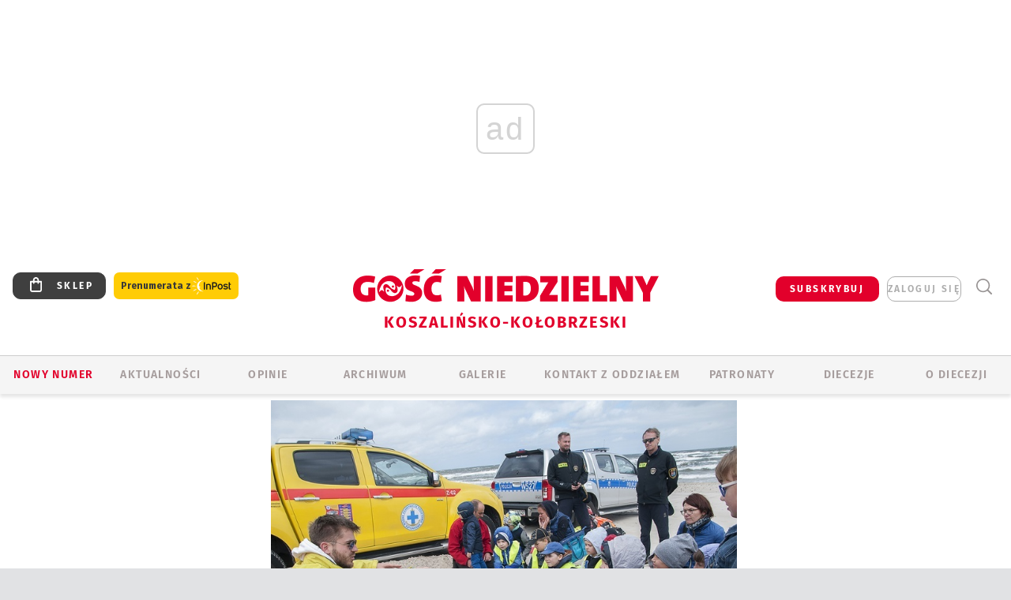

--- FILE ---
content_type: text/html; charset=utf-8
request_url: https://www.google.com/recaptcha/api2/anchor?ar=1&k=6LfKq5UUAAAAAMU4Rd1_l_MKSJAizQb5Mk_8bFA_&co=aHR0cHM6Ly9rb3N6YWxpbi5nb3NjLnBsOjQ0Mw..&hl=en&v=N67nZn4AqZkNcbeMu4prBgzg&size=invisible&anchor-ms=20000&execute-ms=30000&cb=ofe413fvewe9
body_size: 48674
content:
<!DOCTYPE HTML><html dir="ltr" lang="en"><head><meta http-equiv="Content-Type" content="text/html; charset=UTF-8">
<meta http-equiv="X-UA-Compatible" content="IE=edge">
<title>reCAPTCHA</title>
<style type="text/css">
/* cyrillic-ext */
@font-face {
  font-family: 'Roboto';
  font-style: normal;
  font-weight: 400;
  font-stretch: 100%;
  src: url(//fonts.gstatic.com/s/roboto/v48/KFO7CnqEu92Fr1ME7kSn66aGLdTylUAMa3GUBHMdazTgWw.woff2) format('woff2');
  unicode-range: U+0460-052F, U+1C80-1C8A, U+20B4, U+2DE0-2DFF, U+A640-A69F, U+FE2E-FE2F;
}
/* cyrillic */
@font-face {
  font-family: 'Roboto';
  font-style: normal;
  font-weight: 400;
  font-stretch: 100%;
  src: url(//fonts.gstatic.com/s/roboto/v48/KFO7CnqEu92Fr1ME7kSn66aGLdTylUAMa3iUBHMdazTgWw.woff2) format('woff2');
  unicode-range: U+0301, U+0400-045F, U+0490-0491, U+04B0-04B1, U+2116;
}
/* greek-ext */
@font-face {
  font-family: 'Roboto';
  font-style: normal;
  font-weight: 400;
  font-stretch: 100%;
  src: url(//fonts.gstatic.com/s/roboto/v48/KFO7CnqEu92Fr1ME7kSn66aGLdTylUAMa3CUBHMdazTgWw.woff2) format('woff2');
  unicode-range: U+1F00-1FFF;
}
/* greek */
@font-face {
  font-family: 'Roboto';
  font-style: normal;
  font-weight: 400;
  font-stretch: 100%;
  src: url(//fonts.gstatic.com/s/roboto/v48/KFO7CnqEu92Fr1ME7kSn66aGLdTylUAMa3-UBHMdazTgWw.woff2) format('woff2');
  unicode-range: U+0370-0377, U+037A-037F, U+0384-038A, U+038C, U+038E-03A1, U+03A3-03FF;
}
/* math */
@font-face {
  font-family: 'Roboto';
  font-style: normal;
  font-weight: 400;
  font-stretch: 100%;
  src: url(//fonts.gstatic.com/s/roboto/v48/KFO7CnqEu92Fr1ME7kSn66aGLdTylUAMawCUBHMdazTgWw.woff2) format('woff2');
  unicode-range: U+0302-0303, U+0305, U+0307-0308, U+0310, U+0312, U+0315, U+031A, U+0326-0327, U+032C, U+032F-0330, U+0332-0333, U+0338, U+033A, U+0346, U+034D, U+0391-03A1, U+03A3-03A9, U+03B1-03C9, U+03D1, U+03D5-03D6, U+03F0-03F1, U+03F4-03F5, U+2016-2017, U+2034-2038, U+203C, U+2040, U+2043, U+2047, U+2050, U+2057, U+205F, U+2070-2071, U+2074-208E, U+2090-209C, U+20D0-20DC, U+20E1, U+20E5-20EF, U+2100-2112, U+2114-2115, U+2117-2121, U+2123-214F, U+2190, U+2192, U+2194-21AE, U+21B0-21E5, U+21F1-21F2, U+21F4-2211, U+2213-2214, U+2216-22FF, U+2308-230B, U+2310, U+2319, U+231C-2321, U+2336-237A, U+237C, U+2395, U+239B-23B7, U+23D0, U+23DC-23E1, U+2474-2475, U+25AF, U+25B3, U+25B7, U+25BD, U+25C1, U+25CA, U+25CC, U+25FB, U+266D-266F, U+27C0-27FF, U+2900-2AFF, U+2B0E-2B11, U+2B30-2B4C, U+2BFE, U+3030, U+FF5B, U+FF5D, U+1D400-1D7FF, U+1EE00-1EEFF;
}
/* symbols */
@font-face {
  font-family: 'Roboto';
  font-style: normal;
  font-weight: 400;
  font-stretch: 100%;
  src: url(//fonts.gstatic.com/s/roboto/v48/KFO7CnqEu92Fr1ME7kSn66aGLdTylUAMaxKUBHMdazTgWw.woff2) format('woff2');
  unicode-range: U+0001-000C, U+000E-001F, U+007F-009F, U+20DD-20E0, U+20E2-20E4, U+2150-218F, U+2190, U+2192, U+2194-2199, U+21AF, U+21E6-21F0, U+21F3, U+2218-2219, U+2299, U+22C4-22C6, U+2300-243F, U+2440-244A, U+2460-24FF, U+25A0-27BF, U+2800-28FF, U+2921-2922, U+2981, U+29BF, U+29EB, U+2B00-2BFF, U+4DC0-4DFF, U+FFF9-FFFB, U+10140-1018E, U+10190-1019C, U+101A0, U+101D0-101FD, U+102E0-102FB, U+10E60-10E7E, U+1D2C0-1D2D3, U+1D2E0-1D37F, U+1F000-1F0FF, U+1F100-1F1AD, U+1F1E6-1F1FF, U+1F30D-1F30F, U+1F315, U+1F31C, U+1F31E, U+1F320-1F32C, U+1F336, U+1F378, U+1F37D, U+1F382, U+1F393-1F39F, U+1F3A7-1F3A8, U+1F3AC-1F3AF, U+1F3C2, U+1F3C4-1F3C6, U+1F3CA-1F3CE, U+1F3D4-1F3E0, U+1F3ED, U+1F3F1-1F3F3, U+1F3F5-1F3F7, U+1F408, U+1F415, U+1F41F, U+1F426, U+1F43F, U+1F441-1F442, U+1F444, U+1F446-1F449, U+1F44C-1F44E, U+1F453, U+1F46A, U+1F47D, U+1F4A3, U+1F4B0, U+1F4B3, U+1F4B9, U+1F4BB, U+1F4BF, U+1F4C8-1F4CB, U+1F4D6, U+1F4DA, U+1F4DF, U+1F4E3-1F4E6, U+1F4EA-1F4ED, U+1F4F7, U+1F4F9-1F4FB, U+1F4FD-1F4FE, U+1F503, U+1F507-1F50B, U+1F50D, U+1F512-1F513, U+1F53E-1F54A, U+1F54F-1F5FA, U+1F610, U+1F650-1F67F, U+1F687, U+1F68D, U+1F691, U+1F694, U+1F698, U+1F6AD, U+1F6B2, U+1F6B9-1F6BA, U+1F6BC, U+1F6C6-1F6CF, U+1F6D3-1F6D7, U+1F6E0-1F6EA, U+1F6F0-1F6F3, U+1F6F7-1F6FC, U+1F700-1F7FF, U+1F800-1F80B, U+1F810-1F847, U+1F850-1F859, U+1F860-1F887, U+1F890-1F8AD, U+1F8B0-1F8BB, U+1F8C0-1F8C1, U+1F900-1F90B, U+1F93B, U+1F946, U+1F984, U+1F996, U+1F9E9, U+1FA00-1FA6F, U+1FA70-1FA7C, U+1FA80-1FA89, U+1FA8F-1FAC6, U+1FACE-1FADC, U+1FADF-1FAE9, U+1FAF0-1FAF8, U+1FB00-1FBFF;
}
/* vietnamese */
@font-face {
  font-family: 'Roboto';
  font-style: normal;
  font-weight: 400;
  font-stretch: 100%;
  src: url(//fonts.gstatic.com/s/roboto/v48/KFO7CnqEu92Fr1ME7kSn66aGLdTylUAMa3OUBHMdazTgWw.woff2) format('woff2');
  unicode-range: U+0102-0103, U+0110-0111, U+0128-0129, U+0168-0169, U+01A0-01A1, U+01AF-01B0, U+0300-0301, U+0303-0304, U+0308-0309, U+0323, U+0329, U+1EA0-1EF9, U+20AB;
}
/* latin-ext */
@font-face {
  font-family: 'Roboto';
  font-style: normal;
  font-weight: 400;
  font-stretch: 100%;
  src: url(//fonts.gstatic.com/s/roboto/v48/KFO7CnqEu92Fr1ME7kSn66aGLdTylUAMa3KUBHMdazTgWw.woff2) format('woff2');
  unicode-range: U+0100-02BA, U+02BD-02C5, U+02C7-02CC, U+02CE-02D7, U+02DD-02FF, U+0304, U+0308, U+0329, U+1D00-1DBF, U+1E00-1E9F, U+1EF2-1EFF, U+2020, U+20A0-20AB, U+20AD-20C0, U+2113, U+2C60-2C7F, U+A720-A7FF;
}
/* latin */
@font-face {
  font-family: 'Roboto';
  font-style: normal;
  font-weight: 400;
  font-stretch: 100%;
  src: url(//fonts.gstatic.com/s/roboto/v48/KFO7CnqEu92Fr1ME7kSn66aGLdTylUAMa3yUBHMdazQ.woff2) format('woff2');
  unicode-range: U+0000-00FF, U+0131, U+0152-0153, U+02BB-02BC, U+02C6, U+02DA, U+02DC, U+0304, U+0308, U+0329, U+2000-206F, U+20AC, U+2122, U+2191, U+2193, U+2212, U+2215, U+FEFF, U+FFFD;
}
/* cyrillic-ext */
@font-face {
  font-family: 'Roboto';
  font-style: normal;
  font-weight: 500;
  font-stretch: 100%;
  src: url(//fonts.gstatic.com/s/roboto/v48/KFO7CnqEu92Fr1ME7kSn66aGLdTylUAMa3GUBHMdazTgWw.woff2) format('woff2');
  unicode-range: U+0460-052F, U+1C80-1C8A, U+20B4, U+2DE0-2DFF, U+A640-A69F, U+FE2E-FE2F;
}
/* cyrillic */
@font-face {
  font-family: 'Roboto';
  font-style: normal;
  font-weight: 500;
  font-stretch: 100%;
  src: url(//fonts.gstatic.com/s/roboto/v48/KFO7CnqEu92Fr1ME7kSn66aGLdTylUAMa3iUBHMdazTgWw.woff2) format('woff2');
  unicode-range: U+0301, U+0400-045F, U+0490-0491, U+04B0-04B1, U+2116;
}
/* greek-ext */
@font-face {
  font-family: 'Roboto';
  font-style: normal;
  font-weight: 500;
  font-stretch: 100%;
  src: url(//fonts.gstatic.com/s/roboto/v48/KFO7CnqEu92Fr1ME7kSn66aGLdTylUAMa3CUBHMdazTgWw.woff2) format('woff2');
  unicode-range: U+1F00-1FFF;
}
/* greek */
@font-face {
  font-family: 'Roboto';
  font-style: normal;
  font-weight: 500;
  font-stretch: 100%;
  src: url(//fonts.gstatic.com/s/roboto/v48/KFO7CnqEu92Fr1ME7kSn66aGLdTylUAMa3-UBHMdazTgWw.woff2) format('woff2');
  unicode-range: U+0370-0377, U+037A-037F, U+0384-038A, U+038C, U+038E-03A1, U+03A3-03FF;
}
/* math */
@font-face {
  font-family: 'Roboto';
  font-style: normal;
  font-weight: 500;
  font-stretch: 100%;
  src: url(//fonts.gstatic.com/s/roboto/v48/KFO7CnqEu92Fr1ME7kSn66aGLdTylUAMawCUBHMdazTgWw.woff2) format('woff2');
  unicode-range: U+0302-0303, U+0305, U+0307-0308, U+0310, U+0312, U+0315, U+031A, U+0326-0327, U+032C, U+032F-0330, U+0332-0333, U+0338, U+033A, U+0346, U+034D, U+0391-03A1, U+03A3-03A9, U+03B1-03C9, U+03D1, U+03D5-03D6, U+03F0-03F1, U+03F4-03F5, U+2016-2017, U+2034-2038, U+203C, U+2040, U+2043, U+2047, U+2050, U+2057, U+205F, U+2070-2071, U+2074-208E, U+2090-209C, U+20D0-20DC, U+20E1, U+20E5-20EF, U+2100-2112, U+2114-2115, U+2117-2121, U+2123-214F, U+2190, U+2192, U+2194-21AE, U+21B0-21E5, U+21F1-21F2, U+21F4-2211, U+2213-2214, U+2216-22FF, U+2308-230B, U+2310, U+2319, U+231C-2321, U+2336-237A, U+237C, U+2395, U+239B-23B7, U+23D0, U+23DC-23E1, U+2474-2475, U+25AF, U+25B3, U+25B7, U+25BD, U+25C1, U+25CA, U+25CC, U+25FB, U+266D-266F, U+27C0-27FF, U+2900-2AFF, U+2B0E-2B11, U+2B30-2B4C, U+2BFE, U+3030, U+FF5B, U+FF5D, U+1D400-1D7FF, U+1EE00-1EEFF;
}
/* symbols */
@font-face {
  font-family: 'Roboto';
  font-style: normal;
  font-weight: 500;
  font-stretch: 100%;
  src: url(//fonts.gstatic.com/s/roboto/v48/KFO7CnqEu92Fr1ME7kSn66aGLdTylUAMaxKUBHMdazTgWw.woff2) format('woff2');
  unicode-range: U+0001-000C, U+000E-001F, U+007F-009F, U+20DD-20E0, U+20E2-20E4, U+2150-218F, U+2190, U+2192, U+2194-2199, U+21AF, U+21E6-21F0, U+21F3, U+2218-2219, U+2299, U+22C4-22C6, U+2300-243F, U+2440-244A, U+2460-24FF, U+25A0-27BF, U+2800-28FF, U+2921-2922, U+2981, U+29BF, U+29EB, U+2B00-2BFF, U+4DC0-4DFF, U+FFF9-FFFB, U+10140-1018E, U+10190-1019C, U+101A0, U+101D0-101FD, U+102E0-102FB, U+10E60-10E7E, U+1D2C0-1D2D3, U+1D2E0-1D37F, U+1F000-1F0FF, U+1F100-1F1AD, U+1F1E6-1F1FF, U+1F30D-1F30F, U+1F315, U+1F31C, U+1F31E, U+1F320-1F32C, U+1F336, U+1F378, U+1F37D, U+1F382, U+1F393-1F39F, U+1F3A7-1F3A8, U+1F3AC-1F3AF, U+1F3C2, U+1F3C4-1F3C6, U+1F3CA-1F3CE, U+1F3D4-1F3E0, U+1F3ED, U+1F3F1-1F3F3, U+1F3F5-1F3F7, U+1F408, U+1F415, U+1F41F, U+1F426, U+1F43F, U+1F441-1F442, U+1F444, U+1F446-1F449, U+1F44C-1F44E, U+1F453, U+1F46A, U+1F47D, U+1F4A3, U+1F4B0, U+1F4B3, U+1F4B9, U+1F4BB, U+1F4BF, U+1F4C8-1F4CB, U+1F4D6, U+1F4DA, U+1F4DF, U+1F4E3-1F4E6, U+1F4EA-1F4ED, U+1F4F7, U+1F4F9-1F4FB, U+1F4FD-1F4FE, U+1F503, U+1F507-1F50B, U+1F50D, U+1F512-1F513, U+1F53E-1F54A, U+1F54F-1F5FA, U+1F610, U+1F650-1F67F, U+1F687, U+1F68D, U+1F691, U+1F694, U+1F698, U+1F6AD, U+1F6B2, U+1F6B9-1F6BA, U+1F6BC, U+1F6C6-1F6CF, U+1F6D3-1F6D7, U+1F6E0-1F6EA, U+1F6F0-1F6F3, U+1F6F7-1F6FC, U+1F700-1F7FF, U+1F800-1F80B, U+1F810-1F847, U+1F850-1F859, U+1F860-1F887, U+1F890-1F8AD, U+1F8B0-1F8BB, U+1F8C0-1F8C1, U+1F900-1F90B, U+1F93B, U+1F946, U+1F984, U+1F996, U+1F9E9, U+1FA00-1FA6F, U+1FA70-1FA7C, U+1FA80-1FA89, U+1FA8F-1FAC6, U+1FACE-1FADC, U+1FADF-1FAE9, U+1FAF0-1FAF8, U+1FB00-1FBFF;
}
/* vietnamese */
@font-face {
  font-family: 'Roboto';
  font-style: normal;
  font-weight: 500;
  font-stretch: 100%;
  src: url(//fonts.gstatic.com/s/roboto/v48/KFO7CnqEu92Fr1ME7kSn66aGLdTylUAMa3OUBHMdazTgWw.woff2) format('woff2');
  unicode-range: U+0102-0103, U+0110-0111, U+0128-0129, U+0168-0169, U+01A0-01A1, U+01AF-01B0, U+0300-0301, U+0303-0304, U+0308-0309, U+0323, U+0329, U+1EA0-1EF9, U+20AB;
}
/* latin-ext */
@font-face {
  font-family: 'Roboto';
  font-style: normal;
  font-weight: 500;
  font-stretch: 100%;
  src: url(//fonts.gstatic.com/s/roboto/v48/KFO7CnqEu92Fr1ME7kSn66aGLdTylUAMa3KUBHMdazTgWw.woff2) format('woff2');
  unicode-range: U+0100-02BA, U+02BD-02C5, U+02C7-02CC, U+02CE-02D7, U+02DD-02FF, U+0304, U+0308, U+0329, U+1D00-1DBF, U+1E00-1E9F, U+1EF2-1EFF, U+2020, U+20A0-20AB, U+20AD-20C0, U+2113, U+2C60-2C7F, U+A720-A7FF;
}
/* latin */
@font-face {
  font-family: 'Roboto';
  font-style: normal;
  font-weight: 500;
  font-stretch: 100%;
  src: url(//fonts.gstatic.com/s/roboto/v48/KFO7CnqEu92Fr1ME7kSn66aGLdTylUAMa3yUBHMdazQ.woff2) format('woff2');
  unicode-range: U+0000-00FF, U+0131, U+0152-0153, U+02BB-02BC, U+02C6, U+02DA, U+02DC, U+0304, U+0308, U+0329, U+2000-206F, U+20AC, U+2122, U+2191, U+2193, U+2212, U+2215, U+FEFF, U+FFFD;
}
/* cyrillic-ext */
@font-face {
  font-family: 'Roboto';
  font-style: normal;
  font-weight: 900;
  font-stretch: 100%;
  src: url(//fonts.gstatic.com/s/roboto/v48/KFO7CnqEu92Fr1ME7kSn66aGLdTylUAMa3GUBHMdazTgWw.woff2) format('woff2');
  unicode-range: U+0460-052F, U+1C80-1C8A, U+20B4, U+2DE0-2DFF, U+A640-A69F, U+FE2E-FE2F;
}
/* cyrillic */
@font-face {
  font-family: 'Roboto';
  font-style: normal;
  font-weight: 900;
  font-stretch: 100%;
  src: url(//fonts.gstatic.com/s/roboto/v48/KFO7CnqEu92Fr1ME7kSn66aGLdTylUAMa3iUBHMdazTgWw.woff2) format('woff2');
  unicode-range: U+0301, U+0400-045F, U+0490-0491, U+04B0-04B1, U+2116;
}
/* greek-ext */
@font-face {
  font-family: 'Roboto';
  font-style: normal;
  font-weight: 900;
  font-stretch: 100%;
  src: url(//fonts.gstatic.com/s/roboto/v48/KFO7CnqEu92Fr1ME7kSn66aGLdTylUAMa3CUBHMdazTgWw.woff2) format('woff2');
  unicode-range: U+1F00-1FFF;
}
/* greek */
@font-face {
  font-family: 'Roboto';
  font-style: normal;
  font-weight: 900;
  font-stretch: 100%;
  src: url(//fonts.gstatic.com/s/roboto/v48/KFO7CnqEu92Fr1ME7kSn66aGLdTylUAMa3-UBHMdazTgWw.woff2) format('woff2');
  unicode-range: U+0370-0377, U+037A-037F, U+0384-038A, U+038C, U+038E-03A1, U+03A3-03FF;
}
/* math */
@font-face {
  font-family: 'Roboto';
  font-style: normal;
  font-weight: 900;
  font-stretch: 100%;
  src: url(//fonts.gstatic.com/s/roboto/v48/KFO7CnqEu92Fr1ME7kSn66aGLdTylUAMawCUBHMdazTgWw.woff2) format('woff2');
  unicode-range: U+0302-0303, U+0305, U+0307-0308, U+0310, U+0312, U+0315, U+031A, U+0326-0327, U+032C, U+032F-0330, U+0332-0333, U+0338, U+033A, U+0346, U+034D, U+0391-03A1, U+03A3-03A9, U+03B1-03C9, U+03D1, U+03D5-03D6, U+03F0-03F1, U+03F4-03F5, U+2016-2017, U+2034-2038, U+203C, U+2040, U+2043, U+2047, U+2050, U+2057, U+205F, U+2070-2071, U+2074-208E, U+2090-209C, U+20D0-20DC, U+20E1, U+20E5-20EF, U+2100-2112, U+2114-2115, U+2117-2121, U+2123-214F, U+2190, U+2192, U+2194-21AE, U+21B0-21E5, U+21F1-21F2, U+21F4-2211, U+2213-2214, U+2216-22FF, U+2308-230B, U+2310, U+2319, U+231C-2321, U+2336-237A, U+237C, U+2395, U+239B-23B7, U+23D0, U+23DC-23E1, U+2474-2475, U+25AF, U+25B3, U+25B7, U+25BD, U+25C1, U+25CA, U+25CC, U+25FB, U+266D-266F, U+27C0-27FF, U+2900-2AFF, U+2B0E-2B11, U+2B30-2B4C, U+2BFE, U+3030, U+FF5B, U+FF5D, U+1D400-1D7FF, U+1EE00-1EEFF;
}
/* symbols */
@font-face {
  font-family: 'Roboto';
  font-style: normal;
  font-weight: 900;
  font-stretch: 100%;
  src: url(//fonts.gstatic.com/s/roboto/v48/KFO7CnqEu92Fr1ME7kSn66aGLdTylUAMaxKUBHMdazTgWw.woff2) format('woff2');
  unicode-range: U+0001-000C, U+000E-001F, U+007F-009F, U+20DD-20E0, U+20E2-20E4, U+2150-218F, U+2190, U+2192, U+2194-2199, U+21AF, U+21E6-21F0, U+21F3, U+2218-2219, U+2299, U+22C4-22C6, U+2300-243F, U+2440-244A, U+2460-24FF, U+25A0-27BF, U+2800-28FF, U+2921-2922, U+2981, U+29BF, U+29EB, U+2B00-2BFF, U+4DC0-4DFF, U+FFF9-FFFB, U+10140-1018E, U+10190-1019C, U+101A0, U+101D0-101FD, U+102E0-102FB, U+10E60-10E7E, U+1D2C0-1D2D3, U+1D2E0-1D37F, U+1F000-1F0FF, U+1F100-1F1AD, U+1F1E6-1F1FF, U+1F30D-1F30F, U+1F315, U+1F31C, U+1F31E, U+1F320-1F32C, U+1F336, U+1F378, U+1F37D, U+1F382, U+1F393-1F39F, U+1F3A7-1F3A8, U+1F3AC-1F3AF, U+1F3C2, U+1F3C4-1F3C6, U+1F3CA-1F3CE, U+1F3D4-1F3E0, U+1F3ED, U+1F3F1-1F3F3, U+1F3F5-1F3F7, U+1F408, U+1F415, U+1F41F, U+1F426, U+1F43F, U+1F441-1F442, U+1F444, U+1F446-1F449, U+1F44C-1F44E, U+1F453, U+1F46A, U+1F47D, U+1F4A3, U+1F4B0, U+1F4B3, U+1F4B9, U+1F4BB, U+1F4BF, U+1F4C8-1F4CB, U+1F4D6, U+1F4DA, U+1F4DF, U+1F4E3-1F4E6, U+1F4EA-1F4ED, U+1F4F7, U+1F4F9-1F4FB, U+1F4FD-1F4FE, U+1F503, U+1F507-1F50B, U+1F50D, U+1F512-1F513, U+1F53E-1F54A, U+1F54F-1F5FA, U+1F610, U+1F650-1F67F, U+1F687, U+1F68D, U+1F691, U+1F694, U+1F698, U+1F6AD, U+1F6B2, U+1F6B9-1F6BA, U+1F6BC, U+1F6C6-1F6CF, U+1F6D3-1F6D7, U+1F6E0-1F6EA, U+1F6F0-1F6F3, U+1F6F7-1F6FC, U+1F700-1F7FF, U+1F800-1F80B, U+1F810-1F847, U+1F850-1F859, U+1F860-1F887, U+1F890-1F8AD, U+1F8B0-1F8BB, U+1F8C0-1F8C1, U+1F900-1F90B, U+1F93B, U+1F946, U+1F984, U+1F996, U+1F9E9, U+1FA00-1FA6F, U+1FA70-1FA7C, U+1FA80-1FA89, U+1FA8F-1FAC6, U+1FACE-1FADC, U+1FADF-1FAE9, U+1FAF0-1FAF8, U+1FB00-1FBFF;
}
/* vietnamese */
@font-face {
  font-family: 'Roboto';
  font-style: normal;
  font-weight: 900;
  font-stretch: 100%;
  src: url(//fonts.gstatic.com/s/roboto/v48/KFO7CnqEu92Fr1ME7kSn66aGLdTylUAMa3OUBHMdazTgWw.woff2) format('woff2');
  unicode-range: U+0102-0103, U+0110-0111, U+0128-0129, U+0168-0169, U+01A0-01A1, U+01AF-01B0, U+0300-0301, U+0303-0304, U+0308-0309, U+0323, U+0329, U+1EA0-1EF9, U+20AB;
}
/* latin-ext */
@font-face {
  font-family: 'Roboto';
  font-style: normal;
  font-weight: 900;
  font-stretch: 100%;
  src: url(//fonts.gstatic.com/s/roboto/v48/KFO7CnqEu92Fr1ME7kSn66aGLdTylUAMa3KUBHMdazTgWw.woff2) format('woff2');
  unicode-range: U+0100-02BA, U+02BD-02C5, U+02C7-02CC, U+02CE-02D7, U+02DD-02FF, U+0304, U+0308, U+0329, U+1D00-1DBF, U+1E00-1E9F, U+1EF2-1EFF, U+2020, U+20A0-20AB, U+20AD-20C0, U+2113, U+2C60-2C7F, U+A720-A7FF;
}
/* latin */
@font-face {
  font-family: 'Roboto';
  font-style: normal;
  font-weight: 900;
  font-stretch: 100%;
  src: url(//fonts.gstatic.com/s/roboto/v48/KFO7CnqEu92Fr1ME7kSn66aGLdTylUAMa3yUBHMdazQ.woff2) format('woff2');
  unicode-range: U+0000-00FF, U+0131, U+0152-0153, U+02BB-02BC, U+02C6, U+02DA, U+02DC, U+0304, U+0308, U+0329, U+2000-206F, U+20AC, U+2122, U+2191, U+2193, U+2212, U+2215, U+FEFF, U+FFFD;
}

</style>
<link rel="stylesheet" type="text/css" href="https://www.gstatic.com/recaptcha/releases/N67nZn4AqZkNcbeMu4prBgzg/styles__ltr.css">
<script nonce="6dytQ0dWqG9v51_hrvBYZw" type="text/javascript">window['__recaptcha_api'] = 'https://www.google.com/recaptcha/api2/';</script>
<script type="text/javascript" src="https://www.gstatic.com/recaptcha/releases/N67nZn4AqZkNcbeMu4prBgzg/recaptcha__en.js" nonce="6dytQ0dWqG9v51_hrvBYZw">
      
    </script></head>
<body><div id="rc-anchor-alert" class="rc-anchor-alert"></div>
<input type="hidden" id="recaptcha-token" value="[base64]">
<script type="text/javascript" nonce="6dytQ0dWqG9v51_hrvBYZw">
      recaptcha.anchor.Main.init("[\x22ainput\x22,[\x22bgdata\x22,\x22\x22,\[base64]/[base64]/[base64]/[base64]/[base64]/[base64]/KGcoTywyNTMsTy5PKSxVRyhPLEMpKTpnKE8sMjUzLEMpLE8pKSxsKSksTykpfSxieT1mdW5jdGlvbihDLE8sdSxsKXtmb3IobD0odT1SKEMpLDApO08+MDtPLS0pbD1sPDw4fFooQyk7ZyhDLHUsbCl9LFVHPWZ1bmN0aW9uKEMsTyl7Qy5pLmxlbmd0aD4xMDQ/[base64]/[base64]/[base64]/[base64]/[base64]/[base64]/[base64]\\u003d\x22,\[base64]\\u003d\\u003d\x22,\x22HibDgkjDlnLDqkxBwq1Hw7k9d8KUw6wrwpBBIihiw7XCpjzDqEU/w55nZDnCvcKrciINwrMyW8OoTMO+wo3DlcKTZ01twqEBwq0BI8OZw4I+HMKhw4tbesKRwp1hTcOWwowAL8KyB8OoPsK5G8OgXcOyMRPCqsKsw697wr/DpDPCs1nChsKswqstZVkMPUfCk8O6wpDDiAzCq8KpfMKQLDscSsKhwrdAEMOzwoMYTMOIwptfW8OnJMOqw4YsCcKJCcOJwofCmX55w4YYX0XDqVPCm8KnwrHDkmY8AijDscOvwoA9w4XCsMOXw6jDq0rCmAs9Ekc8D8O9wrRraMO/w53ClsKIQ8KLDcKowp0zwp/DgWPCkcK3eEoFGAbDj8K9F8OIwqLDrcKSZAPCtwXDsUl8w7LChsOIw4wXwrPCrX7Dq3LDoR9ZR0scE8KecsOPVsOnw58OwrEJFBrDrGcFw71vB2bDmsO9wpR5RsK3wockY1tGwpBVw4Y6asOsfRjDuX8sfMOBBBAZSsKawqgcw7jDqMOCWxbDsRzDkS/ClcO5Mz3CrsOuw6vDmEXCnsOjwqTDiwtYw7jClsOmMTpiwqI8w68BHR/DtGZLMcOXwpJ8wp/Dgy91woNmU8ORQMKWwqjCkcKRwpzCg2sswqRBwrvCgMOWwqbDrW7Dv8OMCMKlwpjCizJCA10iHjHCs8K1wolYw4BEwqEHIsKdLMKYwrLDuAXCrAYRw7xpFX/DqcKowqtceGZdPcKFwp4sZ8OXamV9w7AQwqlhCyjChMORw4/CkMOeKQxQw4TDkcKOwp/DoRLDnEzDoW/CscOxw6REw6wdw7/DoRjCpzIdwr8lUjDDmMK4FwDDsMKQGAPCv8OwesKAWRrDisKww7HCsEcnI8Oxw5jCvw8Tw5lFwqjDsB8lw4o6Yj14QMOnwo1Tw5U6w6k7KElPw68/wrBcREAIM8Okw5PDoH5Ow4tQSRgqfGvDrMKOw71Ka8ORE8OrIcO7D8KiwqHCug4zw5nClcK/KsKTw49dFMOzWTBMAH1YwrpkwpxwJMOrEljDqww0EMO7wr/Dn8Knw7wvPD7Dh8O/b0xTJ8KqwpDCrsKnw4vDgMOYwoXDtcOfw6XClWFtccK5wq4lZSwww7LDkA7Dq8OZw4nDssOVSMOUwqzCucK9wp/[base64]/w5/CksOCwofCtmxvwo92KXrDqMKtw5TCv8KvdRcIAgsCwrkHSsKTwoN6McONwrrDo8ODw6XDrcKFw6Bkw4/DkMO/[base64]/wrgFYcODwockwqQPwrljPMOWwpfCgMOtw7UUIMKiP8O6RUnCnsO/wrPDt8OHwprDuXUeNcKxwpDDrGskw4zDvsKQO8OGw77CvcKLVS16wo3DlmA/w7nCv8OtSVVHC8OfEgTDo8OSwrXDsA9WGMKLEzzDm8KbchsMGMOjI0t3w7DDo0ssw51LCFjDl8KSwo7DkMOBw4DDl8K6d8Obw63CtsKPasO/w7fDrMKmwpnCtFYwF8OJwozCu8Olwp4hHRgYc8Ocw5PDiUd6w6pfwqPDhWllwrLDm0fCmMKgwqbCj8OAwp/CssKQfsOIAMKYXsOHw51Awpduw4lzw7LCksKDw6gtdcKwfmjCpS/CpBvDqcK4wrzCpnbCtcKOdTZrRgzClQrDocO8LcK5R1DCm8KwKWMDZMO8TV7CksKTOMOzw7thSkYlw5fDhMKDwp/DkCkeworDjMKVHcKCCcOPdgLDkmxDXSLDrUvCoCnDiwUswpxTLsOlw5FSJ8OeTcKdIMOGwpZhChHDhcK2w6BYHsOfwqp/wr/Clz5Iw7TDpxxteVB5AS7CnsKRw5NRwp/[base64]/CuMOvwr4fw6rDhVzCh3NOMh0TGyHCl8KuwoweHMO4woVVw7AwwowZUsKqw6/Cn8OhaT1oL8OkwpBfw4zCoQ1uEMKyaE/CkcOFNsKEO8Oyw4VXw5Bgd8O3HcOkN8Olw4HDqMKvw6nCpsOIBi7CgMOAwpA7w4jDrUhdwrdcwp7DpwMiwp3CuEN5wpPCrsKYM1J5A8Knw4AzEG3CqQrDhMOYwrRgwp/CggbDhMKpw7IxVRYPwpclw6fDm8K3WcO7wo3Dq8Kywq8hw5nCgsKEwooaM8KGwowLw4/CqhwJFCUhw5DDjSYWw7HCksKJdMOHwotkJ8OUdMK9wpAkwpTDg8OIwpDDoTXDjT3DjSTCgg/CgMOdTGbDtcKAw7l+fnfDoB/Cm2rDrxbDgzspwo/ClMKcHHo2wowiw5XDqMKJwr8/[base64]/[base64]/CsnUNO8KCwqTCvFLDkjJkAsO0WX7CmSrCncOPYMO/[base64]/CvQ1vwpkaw75LGMOEGnsmOibDr8Kfbyx9Jk1GwqgNwrrCrhjCtkxow7EcFcOiGcOxwr9zEMOvFG1EwoPCusKDK8OLwrHCvD54GcK3wrfCtMO3XybDmMONX8Ofw7/DnMKdDsOhfsOewq/DunUBw6wewprDoWRPDsKeVnVbw7zCqXDCnsOHZMOdGcOiw5DChcOSRcK2woPDrMOHwpRRVmAQwo/CtsKow7YORsO/a8K1wrUHeMKNwpN/[base64]/wpFUUsO4wpPCizY1w4TDi8OGXzPCgTQdGyzCvnXDm8Ogw69GATzCkW7DvsKHwrgKwpvDtFLDniclwrfCgi7Di8OiGwEuOk7DgDHDt8Ojw6TCnsKdZivCs3fDvcK7e8OOw4/DgQZIw4FOMMKuVlRBbcOawosmwo3DkjxaLMObXR8SwpnCrcK5woXDicO3wrvCo8Kgwq4KMMKvw5BAwqDDucOUEFEvwoPDpsKjwobDuMK0VcKjwrYiLGo7w54NwqwNfWRmwr8/O8K1w7gKFi3CuDFkTSXCmsK5w6XCncO0w6RibGPCmjTDq2DCgcOAch/ChlrDpMKsw4Vuw7TDlMKKBMOEwrIFEyBCwqXDqcKcQiBvDMOgX8OWeEfCucOyw4JsKMKkRW0qw6TCscOCZ8O2w7TComnCsGgDQggFcEPDlMKBwpLCj0AGPsOqEcOJw4zDp8OQNMOtw5oICMO0wp8owq1LwovCosKHTsKdwoTDh8KtIMOrw5/DmsO+wojCqUvDqTU5w7hCesOcwqvCsMKwP8K1w73Do8KhL1g6wrzDqcOtVsO0eMKGw69QT8K4PsONw6cbQMKwYhxnwr/Cm8ODAhFzDsKOwpXCvjxOShTCqsOOG8KIYFMVV07DqsKwIR9sek8fFcK/[base64]/DvsOOw6bCjjN2woXDv1nCkcK5QcKyw7DCoi5Mw6ZNHMOiw4tqD2nCmkVLQ8OCwonCpsO4w6LDtV9Kw6JgLRHDqTHCkkjDmMOWbi8zw7zDjsOQwr/DqMK9wrPCrcOrHTDCmMKJw5PDllQKwpPCp1TDvcOAfcKRwpPCpsKKQ2zDqGXCvcOhCMKqwoDDu2JCw6TDoMOIw6tXXMOVJUvDqcKKY25dw7jCuCBVf8OUwpdycMKUw5sLw4sxw5tBwqh8dcO8w4DCnsKPwpzDpMKJFn7Dr2DDq2/CkUtMwqDCiioYYMKsw7ljesKCPxI/HhxHFsOiwqTDr8KUw57DqMKCesOHLUgfLcKqTSgIw47DmsKPwp7CvsOkwq8fw5oddcOGw6LDsVrDkFkGw68Jwp1MwqDCokIBFlJSwo5Gw57CpMKZaXshdsO4w4U1G2lAwpJ/w58uBnI+wojCilDDq0Q+ecKVdz3Dr8OjKHJDNGHDi8OrwrrCjyQaSsO4w5TCrT12JW7DpxXDqUB4wqJDLcOCw6TCu8KMWgQAw5XDsHvCjh0nwop6w5nCpDkxbgJCwpHCnsKrIsKNDT/CrXHDkMKjwoXDm25YesKDa27Ckh/CtsOyw7hNSCnDrMKWbhsjMAvDncOIw5hpw5XClcOOw6vCtsOSwpLCpTDCvmoyHFtqw7HCvcO3EDPDhMOzwqZjwoDDtMOowrHCkMOLw7rCosK0wrLCocKDBsKPN8K7wo/DniN7w7PCkHUxZMO2NQ0jC8Kgw4BNw4lBw4nDpcO5FkRlwrdyaMOPw65lw7rCqlnDmVrCr2UUw57Cm01Vw6BQEVXCsQ7DnsODN8KYHBouJMKIR8O3bkXDikHDvMKCaxrDrMOlwovCojsrY8OhaMOPw7Eud8Onw7LCqh0ow6XCosODMhvDjRbCn8Kvw4TDjCfDjHd/X8KQLn3DlCHCtMO8w6MoW8K6Rh0gZ8Klw67CvDDCvcKyC8OAw6TCrMKtw5g8ZivDs3HDuxNCwr0fwrvCk8KFw43CmMOtw6bDvlYtH8KwaBcsdkHCulhiw4XCpk7DtU/DmMOlw65LwppbOsKhUsO8bsKawq9pTBjDusKQw6t0G8ONdz7DrcKVwqfDkcOuWTzCkxYnZMKFw4nCmFfCoV3CiBnCscKeccOCw5d7KsO8SBM8EsOsw67Dq8Kowp1rWVnDpMOxw7/Cl3zDiAPDonIWFsO4Q8KIwqbClMOIw4/[base64]/[base64]/[base64]/[base64]/Cpw7DssKtG8KmKXU8GBwUd8OPS8ONJcOlZHITw43CpH3DgcO6XsKHwrXDpcOxwqhEdMK/wo/Ckw3Cr8KDwo3ChwlpwrdPw63CiMKTw5vCuEXDrTsIwrTCvcKAw7Iewr3DkzU2wpzCl21LEsO+MMOlw6c2w65kw7bClcOXOCUFw7J3w5HCrXvDkn/Ds1LDuWolw69EQMKkA1nDuhIwQVwzGsKCwoTCvE02w43DjsK4w6HDglMEM2Frwr/DtHjDp3MZKDxyUcKfwqk6esOTw6TDmSUCHcOmwo7CgMKlQMO6AcOywqZKX8OsBw83SMOtw4vCvsKLwrdVw6oQQHjCoCbDpMOSw5DDhsOXFjRiUWobE2HDj2vCqDPClihiwoTChEnCkzHCtsK0w7Ywwr4CHU9AHsOQw5fDrz8fwo3CvgBZwqjCm29Dw4NMw7F/[base64]/CucKMGHdpwpbDgzrCqwDDtzhIMMOXG8OSPx3DnMKewrfCucKvQVXDgnI4IcKWScOxwqIhw7nCmcObb8Ogw7bCjHDCpCPCrDI/FMKaCB4ww7/DhgoTQcKlw6XDkG/CrgAewrdcwpsRMUPCk0jCv2/[base64]/Cn2oGYGcywprCuwjDp8KtFW0DIB/DtMKhQjjDm2XDmRPCoMOLw4vDq8OND0HDlzcGwoMlw55twpxmwr5nZ8KTAGFaAk7CjsKlw650w5wPVMOswrp+w5DDlFnCocKhdsKHw63Cv8K1CMKqwo/[base64]/CkcKQwoHCvMKXO8KkwqVDwpMHwqcaw5nCsDUIw6bCuQLDvXTDvkgKd8OjwoNwwoQODcOJw5XDk8KzahnCiQkVdyXCksOVL8K4woDCiQPCuGUyWcKvw68nw55ZNAIVw7nDqsKwQcO1fMKxwoh3wpTDq0vCl8K9ATbDqF/CosKlwqQyDSbDkRBxwqgDwrZsDnjCscOKw5BOcVTCuMO/EzPDkFIFwrXCmzzCtRPDoxQ9wrvDphbDokRFJU5Rw7bCvAnCo8KVfS1pc8OyA37ChcODw7HDpBjCqMKxe0NUw7BEwrMLXQ/Du3LCjsOuw4AGwrXDlx3DsCRlwpPDlhhrOE0SwqR2wr/DgMOrw6cow7peS8OCcWImIFFWZFjDqMKfw6I5w5E9w4rDtcK0MMOfVcONXE/ChzLDmMODfF4MG2MNw4pEND3CicOXAcOswrTCo1/DjsKewoHClsKlwqrDmRjCgsKCbFrDq8KTwoTDlcOjw7/Dq8O0KALCpXHDiMO6w4jCkMONYcKVw5DDrWY5Ix4oAcODWXZWLMOeIsOuW2VywofCrMO6McKyXEo4w4bDnlcGwpAdCsOswp/[base64]/DnxjCpcOrasKZVMOOJcKgw7pbeysWRioRSlo0wq/DrURwFD9ywr9lwpI0wp3DjB9DEzFwcDjCn8OFw4oFSBIgb8OHwoDCuWHDhMOEEjHDrRt0AxpTwonCiDEcwoMRXE/CgMOZwpPCvxHCmA/DvC8GwrHDqcKXw4Ziw51lem/[base64]/DgnzDqixIYQYrISAVSMKIwpRDwr16Ix8hw6fCrRVhw67Cu0g0wpUreRXCjRcvwprCkcKgw4EfCCbCnDjDnsKfRMO0wozCnXpiJcKkwpPCscKYaWp4wojCtsKJEMODwqbDu3nDlUs/DMK+woLDk8OqI8OCwp9Iw4MzCGnCo8KxPB8/BR7CiFzDk8KJw5LDmMOOw5rCrMOIQMKDwrPDnzjDhlPDnnASw7fDt8KFYcOmFMKyIR4wwrkSw7c/KQTCnxF+w7nDlzLCu20rwqvDqTjCvH17w6DDul4Dw7IRw5XDuR7CtAoyw5nCnX9cEXR1IVzDi2J/[base64]/[base64]/DusKkE8OcNjzCgsOSUsOowo59ZMKFw5/CiX1mwrc6RT4cwoTDnTnDk8OCwpHDq8KBFxlrw5HDvsO+wr3DuFbCgSlrwpVyesOvdcO3worCkMKcwrzCj1vCpcO4fsK/KcOVwqvDn3wYSkdtB8KxcMKAJsKLwozCqsOow6Vdw4tVw6vClSkBwrDCgF3DqEbCnUPCsD4lw6DDi8KLPsKawoxWZwAVwojCicO7cVTCkGhHwq8zw61ZHMOCdEFqFcOpLHHDqkdgwqhUwqXDnsObS8KHAMOGwq1Yw5/CjsKBPMKYeMK1EMKFHmN5woXCrcK+dgPCmUvCv8KMcwJeK2s/KznCrsOFJ8O9woBcMcKpw6BLRGXDuCjDsGnChWbDrsO0Ug/CocOMPcKAwrwGe8K9fSDCrsKJaxE9fsO/[base64]/Domgca0hydSfCk2zDmAQKw646D13CmhbCum0fFMKyw7jCuUXDncObZ1Zww71BU3xEw6rDu8K5w7xnwr9bw78FwoLCqAofWE7CkHMNRMK/PcOgwpTDjjzCoTTCiWADTcKtwq9dUCLCicO0wpTDmjDCl8OTwpTCi2FXHnnDix/DksKwwplfw6fClFxWwpjDn00hw6bDhUEwM8OEdMKmI8OGwrdWw7TCoMOwMXvDggzDkzHDjGPDj0fDlkTCgg/[base64]/LsKxw6UCw6dTw4gcw7Vnw4nDr8Kqw6/DsV8hd8O1CsKJw7tgwrTDvMKww74Tfhl/w73Cu15zG1nCmk8DTcK2wroUw4zCnxRMwrDDu3XDlsOWw4vDrsOHw4vCjcKEwoRTHsKqISDCsMOxGsKscMKZwr8Ew5fDhXMjwpvDjHtpwp7DmXB/dRXDllHCjcKywqzDs8Krw5lrOhR9w6DCisKGYsKtw7hKw6fCsMO1wqbDoMKLLsOew47Cm0Mvw7UMWEkRw4MoVcO4dBR1w50awo3CsV0/w5bCm8KsMisGewnDkQ3CucOUw5bCnMOpw6ASXFdMwovDnRPCjsKJYUlXwq/CvMKNw5YxMmYWw4bCg3bCosKUwo8NUMKzZMKuwp3DrFLDkMO9wokawrEVAsO8w6gkUcKbw7XCkcK/w5zCqGPChsKaw4BKw7B5wrtDJ8Omw7pxw67Ctj5XX0vDssO5woUkPChCw5PDsAjCi8Kqw5Yrw7rCtG/[base64]/DtcONEE3CvcKZI8KqGcKnwo7DggF0IcK3wp7ChMKgFcOwwoI2w6PCiDAIwpsbK8KWwoTCkcOuYMOHRmjCuU8RMxI0TivCqwnCjMKVRXEGw73DtkFqwqDDjcKZw67CnMOZHFfCqgzDiQDDiUBhFsOgdj8Pwq3CjMOGI8OHMX8MRcKJwqkWw4zDq8OicsKiWVLDmR/Cg8OMNcOsB8K2woUWwqHCsG4CWMOPwrEfwocywqBnw7Bqw4Ifw6TDq8KHWVbDtQ52Ww7DlFfCqj0pVwYCwowLw4bDtcOewr4KeMKuDmVVEsOxR8KbesKgwqBiwrdbbcKHDgdJwr/CjsOLwrXCoilIcW3CkRBXJsKbdEfCt1/[base64]/[base64]/Dn8OACkRkwoTCmMK6cMKCwoJ1YE1lw7E2wrDDm1kvwqXCpC9xVDzDmS3CpnXDncKzXcOXwrgRazrCqRPDq0XCpA/[base64]/w5EVwpLDp8Oyw6pywoMDwojCtVERax/Dj8KebMKiw4tfTsOiVcKsUGnDhcOoAEAhwp3ClMKqZsK8G3rDgRXCtsKCS8K5BMOQWcO3wrIbw7LDkkdJw50/B8Oqw5fCmMOqXFlhw77CrsO+L8KjLEdkw4RgacKdwrV+DcOwb8Oewo5Mw73Csl1CJcKpJsO5PH/ClcKPXcO4w7nDsRUBFixfJEZ1IiNvwrnDsB1cNcOSw4fDlsKVw6/DisOwOMOHwo3CvsKxw5jDrzw9KsOHSFvDqcOZw6lTw7nDlMOdL8OYVhvDmTzDgmVpw4XCo8OZw6RtF0U5IMOhOU3Ds8Oew7nDpz5HQ8OSCgzDtmpJw4/DhsKGczDDv2t9w6bClQHDnghdI2nCri43XS8OMsKsw4nDmTfCkcK6Qmoawoo4woLCn2UAHsOHGgjDoic9w4TCsHEwWMONw5PCsQ1RbBfChMKGEhlUcgvCmEtRw6N3wo4oOHkew6I7CMKfdMKHF3ofAnVVw4/DsMKJFnfCtiImFHfCq2E/ZMK6MMOEw5ZUZwdKw5IhwpzCmB7DtMKowo5pbWLDisKFXG3Cphgow4RUFT1mVyNfwqrCm8OAw7jCh8KMw4XDiEHDhn1KAcOKwrhqVsOMbkDCpUZWwoPCqsKKwrjDn8OOwq7DtyzCm1/DmsO2woE1wozCosOwdEp8bMKcw67DtXXChiDCmkPCqMOyPE9ZClpdZ0lkwqEXw5Zvw7rCtsKpwoo0w6/DtFHDlmDDkQVrJ8KsOEN0I8KNT8KDwqPDh8OFe1F4wqTDv8K7wqEYw6/Dp8O5FTvDrcKLd1jDkWYxwrwIRcK3S2VMw6A5wpgFwrHDgxDChBBSw5vDoMKzw7J+Y8OCwo/DtsKmwrnCvX/CkilbdSrCvcOqSCUzwqd5woFAw7/DiSJEH8KPGCcEWWfDu8KTwqDDiTESwrAfI0gOKxZCw5l8JjMyw7Z5w7o6KAQFwpvDqsKgw7jCrMKewo0vNMOrwqfCvMK/Gh7DuHfCn8OOX8OofMONw7bDp8KNdCJDTn/[base64]/wrrCkjHCssKpw5jCqHHCkcOKA8OONMOIQjjCpMKaasKYNEJywqtmw5nDvEnDn8O2w7RVwpQkdF9Ww5nDhsOYw6HDsMO3wr/[base64]/w7vCusKZw6cuLcODMMOZAMOZeyF3bcOFw6nCg3cYfMKQDlppAwbDkzXDrsO2OSh1w6/DhydiwrxKEBXDkRpxwr/DpQjCkUYeZR18w5zCvxxyTMOPw6EBw4/DrXsOw6DCuxFWSMOcRsK3M8KqFcO7R3PDqCNjwonCmCDDhjs2GcK3w7FUw4/CuMKNccOqKUTDq8OCaMO2fcKkw5vDjMO0Mkp9bMOHw6jChXrCs1IAwoRgWsK/wqvCksOCJRYOV8OTw4vDmlMwAcOyw7TCok3DvcOBw5tldl1owrnDjV3CmcOhw58CwqDDlcK9wp3DjmlQVXfChMK3DsK5woLDqMKPwo4vw7bChcK3KzDDtMKqeTjCt8KebiPChVrCg8OgUx3CnRzDu8Ksw614IcOpZsKfBcKeDRbDlsOQScKkNMOUXMKlwp3Cl8K/RDd/w5rCt8OmE03CpMOoOMKnBcOfw6diw4FPKsKRw4HDgcOwYMOTPw/CkFvClsOLwrIEwq8Hw5FTw6/Cs1rDvUXCsiDCpBrCmsOQWcO5wrvCtcO0woHDi8OYw7rCjGl/[base64]/P0vCq8OwZ8OvX8KEwqVfBMOCwodhRsKQwrQJbh1LEis0dEJnFcOFHArCqhrChSMow45nwoHCosOBHmAjw7p/[base64]/DqcOGXQfCmFfCjzQbw4PDk8ODw4BrccO+w77Cm1phw6LCnsKJw4IRwobDtDhgMsKQGhXDucKEY8KLw6c7w4UTL3rDoMKnAj3CqGdLwq0+EcOEwpbDvWfCp8Kzwod8w5HDmjYQwq8Bw5/DuTHDgHzDgcKFwr/CuD3DjMKMwoLCo8Opw50awqvDiCNLTWptwr5uV8KHZsKzMsOuw6MndiHDuHvDqRHCrsK7LnvCtsKfwr7Ckgsgw4/CicO7Bi3CklJYY8KtOyTCg3dLGxBxdsO6OW8RfGfDsVnDg0/[base64]/[base64]/CoTzDhsKzw4oMCMOtw6zCtFkFRcKBPFfCkMKCS8O+w5t5w6B7w4Yvw4gIYcKCSWUbw7JIw7rCtMOCTHg8w57CjncWHcKmw6LChsOGw7gvT2/[base64]/CsiRKwp7Cvk9EcMKAXlTCgi7Dj8OGFsOYDRvDqMONUMK9FcKJw5DCtyAaISDCrH4RwoJdwp3DocKoXcKgU8K9acONw5rDu8O0wrhfw4kpw5/DpELCkzlTVk1iw5g/[base64]/eFdFwprDn2/CncKuwprDhMKtPMONw4vDg0NKG8K/w7rDosKNfcOYw7jDqcOrEMKRwrpQw4wkSTYZAMOXXMKZw4Z9wr87wrZYY1MUHkLDjDzDq8KLwpNsw7IdwqfCu11bIijCuHI/YsOQUwU3QcKGNsOXwpfCpcOzwqLDu2okUsOYwrfDrsOtVArCpjtSwovDucOTRcK+IEsbw6XDuDkcZykFw5MtwrAoC8O1BcKsGTzDt8KicHnDiMOWJUHDlcOQJD9VHjxVV8KkwqEhGl9xwpNeKgLCgFYsNyxHVndPezzCtsO5wqbCmcObccO/HnTChTvDkMKtXMKxw53CuSMDMQo8w4DDhcKeT2XDh8KQwrtJTMOcw5Qfwo7CsinCqsOkQipTKmwLZ8KRZFQ1w5HCkD/[base64]/[base64]/DtTfChThMXSM7w4nCsRlYw7zCoVZBw6TDrQLDt8KUfsKfB1ENwqXCjcK+w6PDqsOMw4rDm8OBwoPDtcKAwoPCk2jDj1APw4gxwpfDqF/DhMKUPlQPaS8rw6A1ICtrw4k3fcOYAnoLTA7CpMOHw4PDucKxwqBgwrJ9wodjX0zDl2DCr8KEXCVywolTG8Okd8KCwrYlbMO4wq8Iw7ohI31vwrITw6s+acO9Fm7CrD/CqgFLwqbDq8KuwpjCpMKNw5zDnAvCl27Dn8OHQsK/w4TCvsKiHcK4w6DCuRJgwo0xDcKLw40gwolrwobCgMOtMcK3wqwyw4kDSnbCs8OvwrbDtUEwwr7Dh8OmIMOKwpE2wpvDsC/DtcK2w7rCicKHIzLDpSLCksOfw5g0wo7DmsKPwqd2w7MdIFnDoG3CvFjCk8OWF8Orw54vKwrDisOfwqBLAjfDlMKWw4/ChzjCgcOtw5/[base64]/CtCAfDGTDnMKDwr/DoMOWwp3Dh8KkLiUBw68xFMOQDkzDgsKew4F/w6LCuMOpCMOuwo7CsVoBwpDCgcOUw4p9DRNtwonDgcK8WAd+YjTDk8OTwonDghZ/KsKcwojDvMOAwpDCksKGFyjDtH3DvMOzD8Ovw6pEXFIoST7DpkhdwovDm1N+WMK0w4/[base64]/[base64]/wpNSw7vCjVDCk8K3Oz0VcMO4WMOIZMK8Q2NLwq7DuW0Vw5YabSLCqsOKw6ATWk10w7kmwrrCjcKufcKFAihrTHzChsK4EcO4bcKcKnYCRGvDqsK6fMOgw5rDkA/Don1bSi7DsToVfHIvw5bDsjfDlD3DqnrCmcOawrnDvcOGIcOwAcOSwohaQVJmXsKHw5HChsKwbcKgJV5AdcOKw596wq/[base64]/[base64]/woAUFsKlwqtuwrjCo8OuOMOKwoJNwrAyTXBuWSgmwoTCjcKaeMKiw5Qiw4XDhsOEMMONw5bCjxXCuyfDnzVhwokkDMOHwrDDscKhwpjDuBDDnSQ9O8KLWBtZw7fDh8OsPsO8w60qw6VDwoTDhEvDnsOmAcO6enNiwot5w6QnR2scwphzw5bCnxgSw7FJe8OAwr/DlMO7wqhHTMOMbABiwq8qacOQw6LDryzDmnsFER5bwqc9wojCusK8w5PDqMOOw4rDlcKRJ8OOwoLDgAEtJMKXZ8KHwpVKw47DisOsdGrDgcOPEFbCh8OpT8KzEiBgwr7ChwzCugrCgcKbw6zCjsK9SFdXG8OGw6BJVkp/wqXDqQIRacKNw57Cv8KzKxHDpS89QBzChF3Do8KpwpTClD3CqsKFw6XCnE/ClRrDglE3XcOEHG0iPVrDiAd0S3Aewp/[base64]/Cl8OewrNTw7h5wp/DpsOXw4dFTEXDpsOJwpnDkm3DlsKIbsKAw7TDn0/[base64]/[base64]/woDCtxwrJSHChcKsw6Q+Dh9VA2/CqAbCuWlPwq10wqHCjm4jwpjCtDTDtmTCkMKZYxzDnn3DghdgdxXCosKNe0xKw6TDnVrDniXDglNqw5/DiMOxwofDpRhiw4A8VMOUCcOpw4zCh8OvWsKDSMOVwoXDtcK/MsOHGMOLH8OOw5/ChsKSw5ghwo3DpX5jw61kwrI4w4c6wpzDojDDvlvDrsOMwrXCuEtJwq/DgMOQOXFHwqHDvmTCrwfDuWPDlExuwpEUw5c5w7MJPClyF1JwPcOWKsOHwocuw63DtEkpDgYnw7/ClsORLMKddkwFwoDDncKiw5PCnMORwpw1w4TDscO0IcKcw4zCuMO4Ti0Cw57Dm1bClmTCq27CuhfChCvCg2scXGIdw5BYwpzDs0d7wqnCocKowoXDpcOlwqIwwrE9EsOLwrd1EnQ1w5BtPMOPwodsw5YfA1w1w4sGfS7ChMO6EQp/wo/DnDLDmcKywo7CpMKxwp/CgcKCN8KHH8K1wq8/DjdZKD7Ct8KzQMOYHsKJcMKmwpfDoUfCjBvDsw15Rg1aJsKaYjDClV3DjnLDmcO7JcKAN8ORwrpPTW7DusKnw5/[base64]/w6kfS8OMKcOJHx3DkcOCXWDCgSvDtMKUTS7CnjpqwqokwrHChMOJHjvDssKMwoFQw5vChTfDnD3Cm8KuYRRgW8KHScOtwqXDmMKxAcOabDA0MR8Zw7HCpGjCuMK4wofDrsKhCsK9UizDiB95wq/DpsKcwo/DkcOzAzTCpQQ/[base64]/[base64]/DuDHDmMOuFlTDosKewqBow5Y8Yzd4CjDDrsOfD8ODe0V9F8Obw4tLwpTDng7Di0AxwrLCl8OLRMOrE3zDgg1Lw5RQwpDDncKPTmbChHtlKMOYwqnDk8KEcsKtw7DCjFzCsCEZXcOXMD1xAMONa8Omw40dw5U+w4fCmsKaw7zChkYtw4zCmmE/RMO6wpcVA8K/HGUtRsODw4HDh8Ozwo/CtnLChsOtwr7DsVzCoXHDjAXDncKSHk3DuRTCvwnDrD9Owq54wqNDwpLDswEgwojCv19Rw5XDtzrDlVTCvDjDo8KBw44bw4rDtsKvPk/Co3jDsTRHKl7DgcODwrrClMO4GcKPw5UJwoHDoRAVw4fCpl9kZ8OMw63DmsKmMsK2wrccwqfDksOMaMKawq3Coh/ChcOze2RcKU9qwoTChQfCisK6wphswp7CkcKLwrvDpMKTw7EGeSgEwqJVwo9RJFk5Y8KQBW7CsS9IfMKMwq42w7p1wojDpB/Dq8KRY33Dn8KDw6NWw4soXcO+wqvDriVRIcKaw7FnYGPDtxNuwpjCoWPDo8KLGsOXGcKEGsKcw64XwqvCgMOEd8O4wp7CtMOXdHtpwpgkwqvDmMORU8KrwoBpwoTDqMKvwoo+H33DiMKNZcOQH8O0dk1rw6BpU104w7DDu8Kvwr9tVsO/X8KJNsK0w6PDnFbCsWFmw4TCrcKvwozDrTrDnWItw7V1XWLClAVMasO7w4lcw4HDkcK9Wig5W8OBUMOmw4nDmMK+wpXDt8OFdy7Dh8KQWsKiw4LDiz/CisKHEExrwqETwpbDrMO/w6o3ScOvWXXDkMOiw7nCslrDjMOvdMO2wrZTA0c2FTpSHQR1woDDh8Kse1xFw6/DqxdYwqpPa8K1w5rCrsKuw5DCrmxBewIhaDdfOkF6w4TDng0kBMOaw58yw7jDhiF/E8O2UsKTQcKxwr7ClcOVd2FUdiXDtGQ3GMODHlvCpS0FwqrDh8KGSMKew5fCq23CtsKVwoFLwopPZcKMw6bDscOvw6xOw77DsMKGwr/Dv1TCuzTCl1XCgMOTw7DDrxnCg8OvwqfCjcKSAkRFwrZ0w7waTcOFaA3DrsKIUQPDk8OEDUXCiB7DhsKRCMOvZ1RXwo/CtEIRw6grwpclwqbCjQbDi8K2KMKBw4Y3SiYaHcOOXMKgDWrCrFwTw60AaV5sw7LCscKpYUHDvmrCksK2OmPDhsOeeRNAPcKdw7LCgj8Aw5/DgcKLw7PCh1kob8OzYREVXwAEw6QsY0MBfsKHw6lzEEhNQ0/DqMKDw7DCiMKmw6NYchUgwojCqxrChz3DpcOtwqw1MMOYHlJ7w6FeIsKnwoIiXMOKw4olwovDj3nCsMO/HcOxf8KAPMKnX8KbFsOXw68DRDTCkHLDkDZRwr1JwophOlc6EsKlNMOOE8KSS8OhasOqw7fCn1fCicK/wrMOD8OhN8Kbw4AgKcKWX8KswrPDrS5Mwp4FVGfDncKVOsOQEsO+wqVCw5DCp8OdGTVcX8K2M8OZdcKwJ1NKHsKZwrXCmQnDucK/wrNxOsOiMFoSN8ODwo7CpMK1VcK4w4NGAsOww4wEIVDDi0LDksO0wpxyYMKzw6kuMiFwwrwZL8OPAcO0w4gQecKQFQsXwp3CjcOewqUww6LDosKpC0nCszPCvzIveMKRwqMuw7bCgk9vFUEbAzw6w5kIPx53IMOmG3ocEWbCr8KyMMOQwr/DksOaw7nDlwI9EMKPwpzDmgoePMOTw5t4PFzCtStxT1Qyw7/DtsO0worDnknCqBtDOMKBXVMawpnDolt4wonCoB7CtlFTwpDCrSUYDyLDs0FpwrjDqEDCusKOwr0PXcK+wp9CKAXDpiPDo0EHKsKxw5VvYMO0Ax4RPC8lLRbCkF99O8OrGMO0wqwIdkQKwrIlwovCuHpcEsOlWcKRUTzDhj5XdsO/[base64]/DtSwJw4fDsMOeT8K2CBHDtsONRHrDsHAubELDk8K+w48xfcOWwqk8w4tWwpx9w6rDssKJdMO0wrxbw54sYsOFIMKGw4LDgsKYC056w7fCgWkRL09zY8KzbxlbwqHDuX/[base64]/Co8KHPcKnMhLCicKyMEXCqcKpJ8ONw7Efw75kdF40w7d/MizDncKtw7TDsFxJw7NHYsKIJcOTNMKcwrMKCVB7w67DjMKVC8KIw7LCq8OVQ1RKJcKkw73Dr8ORw5/[base64]/EQgYLU1pw6fCmx9rZ8Kgw69Ww7fCt8OoCC1ow5DDtj5yw6MwA1rCnEpnP8OPw5pHw73CvMOWTMOaTjrDv1cjwqzClMKNMH1Vw53CoFAlw7LDjVbCuMKYwqw9B8Kpw712f8OdcQ7DoQ8Vwqt3w7obw7DDljTDkMKqJH7DrQ/[base64]/CiUx+w4DCocOAGsKcw7zClMO6w6k6UyQyAsOOFsOvMhZXwoQDLsOhwq/DtAoMLCvCosKLwrJRJcK8dn3DqsKPEkcrwoN0w5/[base64]/CqcKaOQTClRPDg1saw4nChQYOwp8Aw4zDi1fDgFJgdGXCjUY1wqfDlE7DqsOec0DDo2FGwq5MJEnCgsKQwqpSw5/Dvi0uAVkqwoc3c8OQH2HCh8ORw783KcKjGsK4w7cxwrROw7pDw6nCm8KgaTfCvj7CkMOHccKQw48Qw7LCjMO3w57DsDHCu2XDqjNhN8KRwr4FwoJKw4tDf8OCesOfwpHDlcORQxHCkQDDj8OMw4jCk1XCvMKSwpNdwpd/wqAawoVKL8OEXX/CuMOsRElxCMKiw6YIPmRkwp8pwq3DqzFdXsO7wpcIwoBYJsOUWMKiwqnDucK0TXPCk3/[base64]/[base64]/w7snWMKbDcOwA8Kcw5HDpWEuV19Fw4/[base64]/wo7CisKhwr7Ci8OGC0/DgsKawpNMwphhwrNzwo0SecKxRcK0w4Ixw6EAPh/CpljCtsKwV8OTdR0owowTRsKrCB3CqBAoXcO7BcKYU8OLT8Otw4DCsMOnw7HCjcKoAMKKfcOWw6/[base64]/[base64]/DslnCtgzDoB/Cr3fCgsOvDMOew70EwrvDvHnCmsKdwp19wpXDoMO4AlJ4DsOLE8KmwoNHwogww4QAYx8\\u003d\x22],null,[\x22conf\x22,null,\x226LfKq5UUAAAAAMU4Rd1_l_MKSJAizQb5Mk_8bFA_\x22,0,null,null,null,0,[21,125,63,73,95,87,41,43,42,83,102,105,109,121],[7059694,603],0,null,null,null,null,0,null,0,null,700,1,null,0,\[base64]/76lBhn6iwkZoQoZnOKMAhnM8xEZ\x22,0,0,null,null,1,null,0,1,null,null,null,0],\x22https://koszalin.gosc.pl:443\x22,null,[3,1,1],null,null,null,1,3600,[\x22https://www.google.com/intl/en/policies/privacy/\x22,\x22https://www.google.com/intl/en/policies/terms/\x22],\x22tRR1Zjvun0RNAq455cepg0limfTZRWNAQUnd0RPkGcs\\u003d\x22,1,0,null,1,1769796303705,0,0,[28,206],null,[240],\x22RC-AFM3KbLZnoD4EQ\x22,null,null,null,null,null,\x220dAFcWeA5pbMZ_UeLFvjgiFI7I2vwhK7o3J0iAFGYepFBtz0XmNartga_UCLGw4aW7CtQU6pdYfPfC3iKn-4gbBM_IrXl25XQ5lQ\x22,1769879104093]");
    </script></body></html>

--- FILE ---
content_type: text/html; charset=utf-8
request_url: https://www.google.com/recaptcha/api2/aframe
body_size: -247
content:
<!DOCTYPE HTML><html><head><meta http-equiv="content-type" content="text/html; charset=UTF-8"></head><body><script nonce="2ZNxQR72KfU-uJPTnMHaSw">/** Anti-fraud and anti-abuse applications only. See google.com/recaptcha */ try{var clients={'sodar':'https://pagead2.googlesyndication.com/pagead/sodar?'};window.addEventListener("message",function(a){try{if(a.source===window.parent){var b=JSON.parse(a.data);var c=clients[b['id']];if(c){var d=document.createElement('img');d.src=c+b['params']+'&rc='+(localStorage.getItem("rc::a")?sessionStorage.getItem("rc::b"):"");window.document.body.appendChild(d);sessionStorage.setItem("rc::e",parseInt(sessionStorage.getItem("rc::e")||0)+1);localStorage.setItem("rc::h",'1769792711973');}}}catch(b){}});window.parent.postMessage("_grecaptcha_ready", "*");}catch(b){}</script></body></html>

--- FILE ---
content_type: application/javascript; charset=utf-8
request_url: https://fundingchoicesmessages.google.com/f/AGSKWxVde8J4V49f6MFJ9lJTV_QXLnLRNWAqa7ajT09cRqIGiIy3kDBUGk6m7Ln-CWQos6gmCfAhBsVOF9-47nmD62C5jZksjpTeY_fW0rsbGovzRR2dquLe-eeaSvi6Nhpzr4mCd47ZSUOesu63BDAfek3rnAGK0c7sydPMaaNKZmkPa-pFwbhoK69KwA==/_/adsbytenmax._preorderad./ad_refresher./ad_title_/wave-ad-
body_size: -1283
content:
window['8c1640c3-ad06-4598-9b1f-ba914325fd99'] = true;